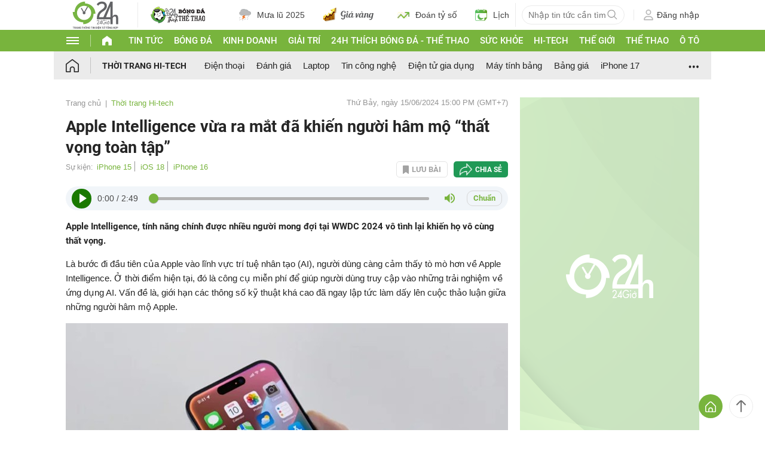

--- FILE ---
content_type: application/javascript; charset=utf-8
request_url: https://fundingchoicesmessages.google.com/f/AGSKWxV6jCdmUcyOuf75slez7ZzudrhAsBy84Q3etCNy5ZeRQisQu0xnKODY16oLLF4jRNL1O29azMb73lQZC8_WpWwm4HZWfDNhev_4PegaYXPXZrABJcbdyOA-K2bnr3wRVvhRd5_OHz0SNWny0LF1L_wrHCI0Nx8Yljk_j3pQHrTORla93bhz0GuBOjh9/_/native-ads-/ebloader._160x1600./ad_pir.:-abp-has(p:-abp-contains(Advertisement))
body_size: -1283
content:
window['fd062126-5547-4b2d-ad83-ac129ca4c2f1'] = true;